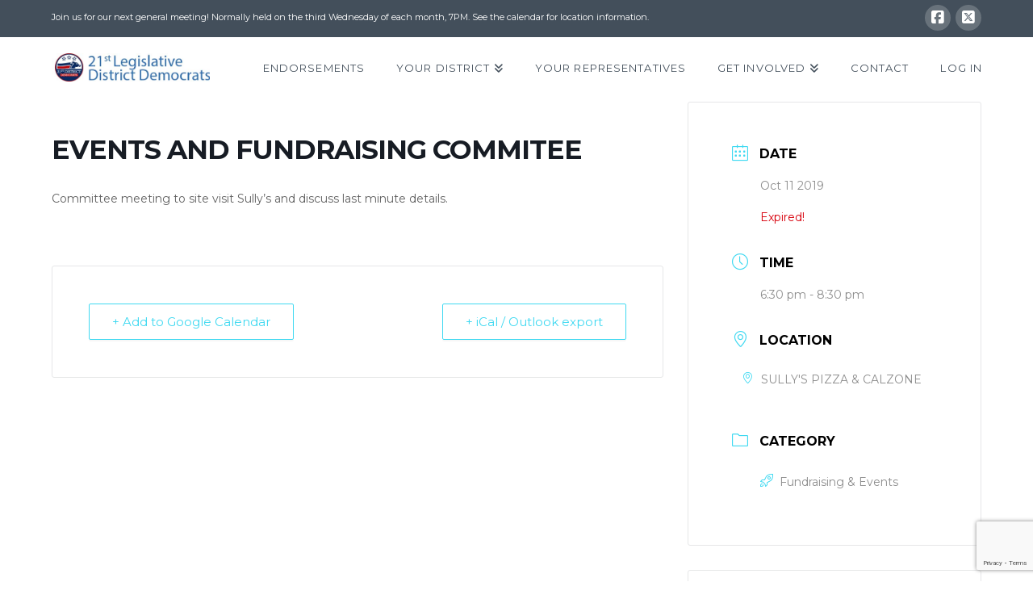

--- FILE ---
content_type: text/html; charset=utf-8
request_url: https://www.google.com/recaptcha/api2/anchor?ar=1&k=6LdAwVsaAAAAAGBeb4p_wN6hK6Eo8xFELalkqXol&co=aHR0cHM6Ly8yMWRlbXMub3JnOjQ0Mw..&hl=en&v=PoyoqOPhxBO7pBk68S4YbpHZ&size=invisible&anchor-ms=20000&execute-ms=30000&cb=1a927jeogad
body_size: 48627
content:
<!DOCTYPE HTML><html dir="ltr" lang="en"><head><meta http-equiv="Content-Type" content="text/html; charset=UTF-8">
<meta http-equiv="X-UA-Compatible" content="IE=edge">
<title>reCAPTCHA</title>
<style type="text/css">
/* cyrillic-ext */
@font-face {
  font-family: 'Roboto';
  font-style: normal;
  font-weight: 400;
  font-stretch: 100%;
  src: url(//fonts.gstatic.com/s/roboto/v48/KFO7CnqEu92Fr1ME7kSn66aGLdTylUAMa3GUBHMdazTgWw.woff2) format('woff2');
  unicode-range: U+0460-052F, U+1C80-1C8A, U+20B4, U+2DE0-2DFF, U+A640-A69F, U+FE2E-FE2F;
}
/* cyrillic */
@font-face {
  font-family: 'Roboto';
  font-style: normal;
  font-weight: 400;
  font-stretch: 100%;
  src: url(//fonts.gstatic.com/s/roboto/v48/KFO7CnqEu92Fr1ME7kSn66aGLdTylUAMa3iUBHMdazTgWw.woff2) format('woff2');
  unicode-range: U+0301, U+0400-045F, U+0490-0491, U+04B0-04B1, U+2116;
}
/* greek-ext */
@font-face {
  font-family: 'Roboto';
  font-style: normal;
  font-weight: 400;
  font-stretch: 100%;
  src: url(//fonts.gstatic.com/s/roboto/v48/KFO7CnqEu92Fr1ME7kSn66aGLdTylUAMa3CUBHMdazTgWw.woff2) format('woff2');
  unicode-range: U+1F00-1FFF;
}
/* greek */
@font-face {
  font-family: 'Roboto';
  font-style: normal;
  font-weight: 400;
  font-stretch: 100%;
  src: url(//fonts.gstatic.com/s/roboto/v48/KFO7CnqEu92Fr1ME7kSn66aGLdTylUAMa3-UBHMdazTgWw.woff2) format('woff2');
  unicode-range: U+0370-0377, U+037A-037F, U+0384-038A, U+038C, U+038E-03A1, U+03A3-03FF;
}
/* math */
@font-face {
  font-family: 'Roboto';
  font-style: normal;
  font-weight: 400;
  font-stretch: 100%;
  src: url(//fonts.gstatic.com/s/roboto/v48/KFO7CnqEu92Fr1ME7kSn66aGLdTylUAMawCUBHMdazTgWw.woff2) format('woff2');
  unicode-range: U+0302-0303, U+0305, U+0307-0308, U+0310, U+0312, U+0315, U+031A, U+0326-0327, U+032C, U+032F-0330, U+0332-0333, U+0338, U+033A, U+0346, U+034D, U+0391-03A1, U+03A3-03A9, U+03B1-03C9, U+03D1, U+03D5-03D6, U+03F0-03F1, U+03F4-03F5, U+2016-2017, U+2034-2038, U+203C, U+2040, U+2043, U+2047, U+2050, U+2057, U+205F, U+2070-2071, U+2074-208E, U+2090-209C, U+20D0-20DC, U+20E1, U+20E5-20EF, U+2100-2112, U+2114-2115, U+2117-2121, U+2123-214F, U+2190, U+2192, U+2194-21AE, U+21B0-21E5, U+21F1-21F2, U+21F4-2211, U+2213-2214, U+2216-22FF, U+2308-230B, U+2310, U+2319, U+231C-2321, U+2336-237A, U+237C, U+2395, U+239B-23B7, U+23D0, U+23DC-23E1, U+2474-2475, U+25AF, U+25B3, U+25B7, U+25BD, U+25C1, U+25CA, U+25CC, U+25FB, U+266D-266F, U+27C0-27FF, U+2900-2AFF, U+2B0E-2B11, U+2B30-2B4C, U+2BFE, U+3030, U+FF5B, U+FF5D, U+1D400-1D7FF, U+1EE00-1EEFF;
}
/* symbols */
@font-face {
  font-family: 'Roboto';
  font-style: normal;
  font-weight: 400;
  font-stretch: 100%;
  src: url(//fonts.gstatic.com/s/roboto/v48/KFO7CnqEu92Fr1ME7kSn66aGLdTylUAMaxKUBHMdazTgWw.woff2) format('woff2');
  unicode-range: U+0001-000C, U+000E-001F, U+007F-009F, U+20DD-20E0, U+20E2-20E4, U+2150-218F, U+2190, U+2192, U+2194-2199, U+21AF, U+21E6-21F0, U+21F3, U+2218-2219, U+2299, U+22C4-22C6, U+2300-243F, U+2440-244A, U+2460-24FF, U+25A0-27BF, U+2800-28FF, U+2921-2922, U+2981, U+29BF, U+29EB, U+2B00-2BFF, U+4DC0-4DFF, U+FFF9-FFFB, U+10140-1018E, U+10190-1019C, U+101A0, U+101D0-101FD, U+102E0-102FB, U+10E60-10E7E, U+1D2C0-1D2D3, U+1D2E0-1D37F, U+1F000-1F0FF, U+1F100-1F1AD, U+1F1E6-1F1FF, U+1F30D-1F30F, U+1F315, U+1F31C, U+1F31E, U+1F320-1F32C, U+1F336, U+1F378, U+1F37D, U+1F382, U+1F393-1F39F, U+1F3A7-1F3A8, U+1F3AC-1F3AF, U+1F3C2, U+1F3C4-1F3C6, U+1F3CA-1F3CE, U+1F3D4-1F3E0, U+1F3ED, U+1F3F1-1F3F3, U+1F3F5-1F3F7, U+1F408, U+1F415, U+1F41F, U+1F426, U+1F43F, U+1F441-1F442, U+1F444, U+1F446-1F449, U+1F44C-1F44E, U+1F453, U+1F46A, U+1F47D, U+1F4A3, U+1F4B0, U+1F4B3, U+1F4B9, U+1F4BB, U+1F4BF, U+1F4C8-1F4CB, U+1F4D6, U+1F4DA, U+1F4DF, U+1F4E3-1F4E6, U+1F4EA-1F4ED, U+1F4F7, U+1F4F9-1F4FB, U+1F4FD-1F4FE, U+1F503, U+1F507-1F50B, U+1F50D, U+1F512-1F513, U+1F53E-1F54A, U+1F54F-1F5FA, U+1F610, U+1F650-1F67F, U+1F687, U+1F68D, U+1F691, U+1F694, U+1F698, U+1F6AD, U+1F6B2, U+1F6B9-1F6BA, U+1F6BC, U+1F6C6-1F6CF, U+1F6D3-1F6D7, U+1F6E0-1F6EA, U+1F6F0-1F6F3, U+1F6F7-1F6FC, U+1F700-1F7FF, U+1F800-1F80B, U+1F810-1F847, U+1F850-1F859, U+1F860-1F887, U+1F890-1F8AD, U+1F8B0-1F8BB, U+1F8C0-1F8C1, U+1F900-1F90B, U+1F93B, U+1F946, U+1F984, U+1F996, U+1F9E9, U+1FA00-1FA6F, U+1FA70-1FA7C, U+1FA80-1FA89, U+1FA8F-1FAC6, U+1FACE-1FADC, U+1FADF-1FAE9, U+1FAF0-1FAF8, U+1FB00-1FBFF;
}
/* vietnamese */
@font-face {
  font-family: 'Roboto';
  font-style: normal;
  font-weight: 400;
  font-stretch: 100%;
  src: url(//fonts.gstatic.com/s/roboto/v48/KFO7CnqEu92Fr1ME7kSn66aGLdTylUAMa3OUBHMdazTgWw.woff2) format('woff2');
  unicode-range: U+0102-0103, U+0110-0111, U+0128-0129, U+0168-0169, U+01A0-01A1, U+01AF-01B0, U+0300-0301, U+0303-0304, U+0308-0309, U+0323, U+0329, U+1EA0-1EF9, U+20AB;
}
/* latin-ext */
@font-face {
  font-family: 'Roboto';
  font-style: normal;
  font-weight: 400;
  font-stretch: 100%;
  src: url(//fonts.gstatic.com/s/roboto/v48/KFO7CnqEu92Fr1ME7kSn66aGLdTylUAMa3KUBHMdazTgWw.woff2) format('woff2');
  unicode-range: U+0100-02BA, U+02BD-02C5, U+02C7-02CC, U+02CE-02D7, U+02DD-02FF, U+0304, U+0308, U+0329, U+1D00-1DBF, U+1E00-1E9F, U+1EF2-1EFF, U+2020, U+20A0-20AB, U+20AD-20C0, U+2113, U+2C60-2C7F, U+A720-A7FF;
}
/* latin */
@font-face {
  font-family: 'Roboto';
  font-style: normal;
  font-weight: 400;
  font-stretch: 100%;
  src: url(//fonts.gstatic.com/s/roboto/v48/KFO7CnqEu92Fr1ME7kSn66aGLdTylUAMa3yUBHMdazQ.woff2) format('woff2');
  unicode-range: U+0000-00FF, U+0131, U+0152-0153, U+02BB-02BC, U+02C6, U+02DA, U+02DC, U+0304, U+0308, U+0329, U+2000-206F, U+20AC, U+2122, U+2191, U+2193, U+2212, U+2215, U+FEFF, U+FFFD;
}
/* cyrillic-ext */
@font-face {
  font-family: 'Roboto';
  font-style: normal;
  font-weight: 500;
  font-stretch: 100%;
  src: url(//fonts.gstatic.com/s/roboto/v48/KFO7CnqEu92Fr1ME7kSn66aGLdTylUAMa3GUBHMdazTgWw.woff2) format('woff2');
  unicode-range: U+0460-052F, U+1C80-1C8A, U+20B4, U+2DE0-2DFF, U+A640-A69F, U+FE2E-FE2F;
}
/* cyrillic */
@font-face {
  font-family: 'Roboto';
  font-style: normal;
  font-weight: 500;
  font-stretch: 100%;
  src: url(//fonts.gstatic.com/s/roboto/v48/KFO7CnqEu92Fr1ME7kSn66aGLdTylUAMa3iUBHMdazTgWw.woff2) format('woff2');
  unicode-range: U+0301, U+0400-045F, U+0490-0491, U+04B0-04B1, U+2116;
}
/* greek-ext */
@font-face {
  font-family: 'Roboto';
  font-style: normal;
  font-weight: 500;
  font-stretch: 100%;
  src: url(//fonts.gstatic.com/s/roboto/v48/KFO7CnqEu92Fr1ME7kSn66aGLdTylUAMa3CUBHMdazTgWw.woff2) format('woff2');
  unicode-range: U+1F00-1FFF;
}
/* greek */
@font-face {
  font-family: 'Roboto';
  font-style: normal;
  font-weight: 500;
  font-stretch: 100%;
  src: url(//fonts.gstatic.com/s/roboto/v48/KFO7CnqEu92Fr1ME7kSn66aGLdTylUAMa3-UBHMdazTgWw.woff2) format('woff2');
  unicode-range: U+0370-0377, U+037A-037F, U+0384-038A, U+038C, U+038E-03A1, U+03A3-03FF;
}
/* math */
@font-face {
  font-family: 'Roboto';
  font-style: normal;
  font-weight: 500;
  font-stretch: 100%;
  src: url(//fonts.gstatic.com/s/roboto/v48/KFO7CnqEu92Fr1ME7kSn66aGLdTylUAMawCUBHMdazTgWw.woff2) format('woff2');
  unicode-range: U+0302-0303, U+0305, U+0307-0308, U+0310, U+0312, U+0315, U+031A, U+0326-0327, U+032C, U+032F-0330, U+0332-0333, U+0338, U+033A, U+0346, U+034D, U+0391-03A1, U+03A3-03A9, U+03B1-03C9, U+03D1, U+03D5-03D6, U+03F0-03F1, U+03F4-03F5, U+2016-2017, U+2034-2038, U+203C, U+2040, U+2043, U+2047, U+2050, U+2057, U+205F, U+2070-2071, U+2074-208E, U+2090-209C, U+20D0-20DC, U+20E1, U+20E5-20EF, U+2100-2112, U+2114-2115, U+2117-2121, U+2123-214F, U+2190, U+2192, U+2194-21AE, U+21B0-21E5, U+21F1-21F2, U+21F4-2211, U+2213-2214, U+2216-22FF, U+2308-230B, U+2310, U+2319, U+231C-2321, U+2336-237A, U+237C, U+2395, U+239B-23B7, U+23D0, U+23DC-23E1, U+2474-2475, U+25AF, U+25B3, U+25B7, U+25BD, U+25C1, U+25CA, U+25CC, U+25FB, U+266D-266F, U+27C0-27FF, U+2900-2AFF, U+2B0E-2B11, U+2B30-2B4C, U+2BFE, U+3030, U+FF5B, U+FF5D, U+1D400-1D7FF, U+1EE00-1EEFF;
}
/* symbols */
@font-face {
  font-family: 'Roboto';
  font-style: normal;
  font-weight: 500;
  font-stretch: 100%;
  src: url(//fonts.gstatic.com/s/roboto/v48/KFO7CnqEu92Fr1ME7kSn66aGLdTylUAMaxKUBHMdazTgWw.woff2) format('woff2');
  unicode-range: U+0001-000C, U+000E-001F, U+007F-009F, U+20DD-20E0, U+20E2-20E4, U+2150-218F, U+2190, U+2192, U+2194-2199, U+21AF, U+21E6-21F0, U+21F3, U+2218-2219, U+2299, U+22C4-22C6, U+2300-243F, U+2440-244A, U+2460-24FF, U+25A0-27BF, U+2800-28FF, U+2921-2922, U+2981, U+29BF, U+29EB, U+2B00-2BFF, U+4DC0-4DFF, U+FFF9-FFFB, U+10140-1018E, U+10190-1019C, U+101A0, U+101D0-101FD, U+102E0-102FB, U+10E60-10E7E, U+1D2C0-1D2D3, U+1D2E0-1D37F, U+1F000-1F0FF, U+1F100-1F1AD, U+1F1E6-1F1FF, U+1F30D-1F30F, U+1F315, U+1F31C, U+1F31E, U+1F320-1F32C, U+1F336, U+1F378, U+1F37D, U+1F382, U+1F393-1F39F, U+1F3A7-1F3A8, U+1F3AC-1F3AF, U+1F3C2, U+1F3C4-1F3C6, U+1F3CA-1F3CE, U+1F3D4-1F3E0, U+1F3ED, U+1F3F1-1F3F3, U+1F3F5-1F3F7, U+1F408, U+1F415, U+1F41F, U+1F426, U+1F43F, U+1F441-1F442, U+1F444, U+1F446-1F449, U+1F44C-1F44E, U+1F453, U+1F46A, U+1F47D, U+1F4A3, U+1F4B0, U+1F4B3, U+1F4B9, U+1F4BB, U+1F4BF, U+1F4C8-1F4CB, U+1F4D6, U+1F4DA, U+1F4DF, U+1F4E3-1F4E6, U+1F4EA-1F4ED, U+1F4F7, U+1F4F9-1F4FB, U+1F4FD-1F4FE, U+1F503, U+1F507-1F50B, U+1F50D, U+1F512-1F513, U+1F53E-1F54A, U+1F54F-1F5FA, U+1F610, U+1F650-1F67F, U+1F687, U+1F68D, U+1F691, U+1F694, U+1F698, U+1F6AD, U+1F6B2, U+1F6B9-1F6BA, U+1F6BC, U+1F6C6-1F6CF, U+1F6D3-1F6D7, U+1F6E0-1F6EA, U+1F6F0-1F6F3, U+1F6F7-1F6FC, U+1F700-1F7FF, U+1F800-1F80B, U+1F810-1F847, U+1F850-1F859, U+1F860-1F887, U+1F890-1F8AD, U+1F8B0-1F8BB, U+1F8C0-1F8C1, U+1F900-1F90B, U+1F93B, U+1F946, U+1F984, U+1F996, U+1F9E9, U+1FA00-1FA6F, U+1FA70-1FA7C, U+1FA80-1FA89, U+1FA8F-1FAC6, U+1FACE-1FADC, U+1FADF-1FAE9, U+1FAF0-1FAF8, U+1FB00-1FBFF;
}
/* vietnamese */
@font-face {
  font-family: 'Roboto';
  font-style: normal;
  font-weight: 500;
  font-stretch: 100%;
  src: url(//fonts.gstatic.com/s/roboto/v48/KFO7CnqEu92Fr1ME7kSn66aGLdTylUAMa3OUBHMdazTgWw.woff2) format('woff2');
  unicode-range: U+0102-0103, U+0110-0111, U+0128-0129, U+0168-0169, U+01A0-01A1, U+01AF-01B0, U+0300-0301, U+0303-0304, U+0308-0309, U+0323, U+0329, U+1EA0-1EF9, U+20AB;
}
/* latin-ext */
@font-face {
  font-family: 'Roboto';
  font-style: normal;
  font-weight: 500;
  font-stretch: 100%;
  src: url(//fonts.gstatic.com/s/roboto/v48/KFO7CnqEu92Fr1ME7kSn66aGLdTylUAMa3KUBHMdazTgWw.woff2) format('woff2');
  unicode-range: U+0100-02BA, U+02BD-02C5, U+02C7-02CC, U+02CE-02D7, U+02DD-02FF, U+0304, U+0308, U+0329, U+1D00-1DBF, U+1E00-1E9F, U+1EF2-1EFF, U+2020, U+20A0-20AB, U+20AD-20C0, U+2113, U+2C60-2C7F, U+A720-A7FF;
}
/* latin */
@font-face {
  font-family: 'Roboto';
  font-style: normal;
  font-weight: 500;
  font-stretch: 100%;
  src: url(//fonts.gstatic.com/s/roboto/v48/KFO7CnqEu92Fr1ME7kSn66aGLdTylUAMa3yUBHMdazQ.woff2) format('woff2');
  unicode-range: U+0000-00FF, U+0131, U+0152-0153, U+02BB-02BC, U+02C6, U+02DA, U+02DC, U+0304, U+0308, U+0329, U+2000-206F, U+20AC, U+2122, U+2191, U+2193, U+2212, U+2215, U+FEFF, U+FFFD;
}
/* cyrillic-ext */
@font-face {
  font-family: 'Roboto';
  font-style: normal;
  font-weight: 900;
  font-stretch: 100%;
  src: url(//fonts.gstatic.com/s/roboto/v48/KFO7CnqEu92Fr1ME7kSn66aGLdTylUAMa3GUBHMdazTgWw.woff2) format('woff2');
  unicode-range: U+0460-052F, U+1C80-1C8A, U+20B4, U+2DE0-2DFF, U+A640-A69F, U+FE2E-FE2F;
}
/* cyrillic */
@font-face {
  font-family: 'Roboto';
  font-style: normal;
  font-weight: 900;
  font-stretch: 100%;
  src: url(//fonts.gstatic.com/s/roboto/v48/KFO7CnqEu92Fr1ME7kSn66aGLdTylUAMa3iUBHMdazTgWw.woff2) format('woff2');
  unicode-range: U+0301, U+0400-045F, U+0490-0491, U+04B0-04B1, U+2116;
}
/* greek-ext */
@font-face {
  font-family: 'Roboto';
  font-style: normal;
  font-weight: 900;
  font-stretch: 100%;
  src: url(//fonts.gstatic.com/s/roboto/v48/KFO7CnqEu92Fr1ME7kSn66aGLdTylUAMa3CUBHMdazTgWw.woff2) format('woff2');
  unicode-range: U+1F00-1FFF;
}
/* greek */
@font-face {
  font-family: 'Roboto';
  font-style: normal;
  font-weight: 900;
  font-stretch: 100%;
  src: url(//fonts.gstatic.com/s/roboto/v48/KFO7CnqEu92Fr1ME7kSn66aGLdTylUAMa3-UBHMdazTgWw.woff2) format('woff2');
  unicode-range: U+0370-0377, U+037A-037F, U+0384-038A, U+038C, U+038E-03A1, U+03A3-03FF;
}
/* math */
@font-face {
  font-family: 'Roboto';
  font-style: normal;
  font-weight: 900;
  font-stretch: 100%;
  src: url(//fonts.gstatic.com/s/roboto/v48/KFO7CnqEu92Fr1ME7kSn66aGLdTylUAMawCUBHMdazTgWw.woff2) format('woff2');
  unicode-range: U+0302-0303, U+0305, U+0307-0308, U+0310, U+0312, U+0315, U+031A, U+0326-0327, U+032C, U+032F-0330, U+0332-0333, U+0338, U+033A, U+0346, U+034D, U+0391-03A1, U+03A3-03A9, U+03B1-03C9, U+03D1, U+03D5-03D6, U+03F0-03F1, U+03F4-03F5, U+2016-2017, U+2034-2038, U+203C, U+2040, U+2043, U+2047, U+2050, U+2057, U+205F, U+2070-2071, U+2074-208E, U+2090-209C, U+20D0-20DC, U+20E1, U+20E5-20EF, U+2100-2112, U+2114-2115, U+2117-2121, U+2123-214F, U+2190, U+2192, U+2194-21AE, U+21B0-21E5, U+21F1-21F2, U+21F4-2211, U+2213-2214, U+2216-22FF, U+2308-230B, U+2310, U+2319, U+231C-2321, U+2336-237A, U+237C, U+2395, U+239B-23B7, U+23D0, U+23DC-23E1, U+2474-2475, U+25AF, U+25B3, U+25B7, U+25BD, U+25C1, U+25CA, U+25CC, U+25FB, U+266D-266F, U+27C0-27FF, U+2900-2AFF, U+2B0E-2B11, U+2B30-2B4C, U+2BFE, U+3030, U+FF5B, U+FF5D, U+1D400-1D7FF, U+1EE00-1EEFF;
}
/* symbols */
@font-face {
  font-family: 'Roboto';
  font-style: normal;
  font-weight: 900;
  font-stretch: 100%;
  src: url(//fonts.gstatic.com/s/roboto/v48/KFO7CnqEu92Fr1ME7kSn66aGLdTylUAMaxKUBHMdazTgWw.woff2) format('woff2');
  unicode-range: U+0001-000C, U+000E-001F, U+007F-009F, U+20DD-20E0, U+20E2-20E4, U+2150-218F, U+2190, U+2192, U+2194-2199, U+21AF, U+21E6-21F0, U+21F3, U+2218-2219, U+2299, U+22C4-22C6, U+2300-243F, U+2440-244A, U+2460-24FF, U+25A0-27BF, U+2800-28FF, U+2921-2922, U+2981, U+29BF, U+29EB, U+2B00-2BFF, U+4DC0-4DFF, U+FFF9-FFFB, U+10140-1018E, U+10190-1019C, U+101A0, U+101D0-101FD, U+102E0-102FB, U+10E60-10E7E, U+1D2C0-1D2D3, U+1D2E0-1D37F, U+1F000-1F0FF, U+1F100-1F1AD, U+1F1E6-1F1FF, U+1F30D-1F30F, U+1F315, U+1F31C, U+1F31E, U+1F320-1F32C, U+1F336, U+1F378, U+1F37D, U+1F382, U+1F393-1F39F, U+1F3A7-1F3A8, U+1F3AC-1F3AF, U+1F3C2, U+1F3C4-1F3C6, U+1F3CA-1F3CE, U+1F3D4-1F3E0, U+1F3ED, U+1F3F1-1F3F3, U+1F3F5-1F3F7, U+1F408, U+1F415, U+1F41F, U+1F426, U+1F43F, U+1F441-1F442, U+1F444, U+1F446-1F449, U+1F44C-1F44E, U+1F453, U+1F46A, U+1F47D, U+1F4A3, U+1F4B0, U+1F4B3, U+1F4B9, U+1F4BB, U+1F4BF, U+1F4C8-1F4CB, U+1F4D6, U+1F4DA, U+1F4DF, U+1F4E3-1F4E6, U+1F4EA-1F4ED, U+1F4F7, U+1F4F9-1F4FB, U+1F4FD-1F4FE, U+1F503, U+1F507-1F50B, U+1F50D, U+1F512-1F513, U+1F53E-1F54A, U+1F54F-1F5FA, U+1F610, U+1F650-1F67F, U+1F687, U+1F68D, U+1F691, U+1F694, U+1F698, U+1F6AD, U+1F6B2, U+1F6B9-1F6BA, U+1F6BC, U+1F6C6-1F6CF, U+1F6D3-1F6D7, U+1F6E0-1F6EA, U+1F6F0-1F6F3, U+1F6F7-1F6FC, U+1F700-1F7FF, U+1F800-1F80B, U+1F810-1F847, U+1F850-1F859, U+1F860-1F887, U+1F890-1F8AD, U+1F8B0-1F8BB, U+1F8C0-1F8C1, U+1F900-1F90B, U+1F93B, U+1F946, U+1F984, U+1F996, U+1F9E9, U+1FA00-1FA6F, U+1FA70-1FA7C, U+1FA80-1FA89, U+1FA8F-1FAC6, U+1FACE-1FADC, U+1FADF-1FAE9, U+1FAF0-1FAF8, U+1FB00-1FBFF;
}
/* vietnamese */
@font-face {
  font-family: 'Roboto';
  font-style: normal;
  font-weight: 900;
  font-stretch: 100%;
  src: url(//fonts.gstatic.com/s/roboto/v48/KFO7CnqEu92Fr1ME7kSn66aGLdTylUAMa3OUBHMdazTgWw.woff2) format('woff2');
  unicode-range: U+0102-0103, U+0110-0111, U+0128-0129, U+0168-0169, U+01A0-01A1, U+01AF-01B0, U+0300-0301, U+0303-0304, U+0308-0309, U+0323, U+0329, U+1EA0-1EF9, U+20AB;
}
/* latin-ext */
@font-face {
  font-family: 'Roboto';
  font-style: normal;
  font-weight: 900;
  font-stretch: 100%;
  src: url(//fonts.gstatic.com/s/roboto/v48/KFO7CnqEu92Fr1ME7kSn66aGLdTylUAMa3KUBHMdazTgWw.woff2) format('woff2');
  unicode-range: U+0100-02BA, U+02BD-02C5, U+02C7-02CC, U+02CE-02D7, U+02DD-02FF, U+0304, U+0308, U+0329, U+1D00-1DBF, U+1E00-1E9F, U+1EF2-1EFF, U+2020, U+20A0-20AB, U+20AD-20C0, U+2113, U+2C60-2C7F, U+A720-A7FF;
}
/* latin */
@font-face {
  font-family: 'Roboto';
  font-style: normal;
  font-weight: 900;
  font-stretch: 100%;
  src: url(//fonts.gstatic.com/s/roboto/v48/KFO7CnqEu92Fr1ME7kSn66aGLdTylUAMa3yUBHMdazQ.woff2) format('woff2');
  unicode-range: U+0000-00FF, U+0131, U+0152-0153, U+02BB-02BC, U+02C6, U+02DA, U+02DC, U+0304, U+0308, U+0329, U+2000-206F, U+20AC, U+2122, U+2191, U+2193, U+2212, U+2215, U+FEFF, U+FFFD;
}

</style>
<link rel="stylesheet" type="text/css" href="https://www.gstatic.com/recaptcha/releases/PoyoqOPhxBO7pBk68S4YbpHZ/styles__ltr.css">
<script nonce="b9KGIVGnGAOA2S_dbU9RaQ" type="text/javascript">window['__recaptcha_api'] = 'https://www.google.com/recaptcha/api2/';</script>
<script type="text/javascript" src="https://www.gstatic.com/recaptcha/releases/PoyoqOPhxBO7pBk68S4YbpHZ/recaptcha__en.js" nonce="b9KGIVGnGAOA2S_dbU9RaQ">
      
    </script></head>
<body><div id="rc-anchor-alert" class="rc-anchor-alert"></div>
<input type="hidden" id="recaptcha-token" value="[base64]">
<script type="text/javascript" nonce="b9KGIVGnGAOA2S_dbU9RaQ">
      recaptcha.anchor.Main.init("[\x22ainput\x22,[\x22bgdata\x22,\x22\x22,\[base64]/[base64]/[base64]/[base64]/cjw8ejpyPj4+eil9Y2F0Y2gobCl7dGhyb3cgbDt9fSxIPWZ1bmN0aW9uKHcsdCx6KXtpZih3PT0xOTR8fHc9PTIwOCl0LnZbd10/dC52W3ddLmNvbmNhdCh6KTp0LnZbd109b2Yoeix0KTtlbHNle2lmKHQuYkImJnchPTMxNylyZXR1cm47dz09NjZ8fHc9PTEyMnx8dz09NDcwfHx3PT00NHx8dz09NDE2fHx3PT0zOTd8fHc9PTQyMXx8dz09Njh8fHc9PTcwfHx3PT0xODQ/[base64]/[base64]/[base64]/bmV3IGRbVl0oSlswXSk6cD09Mj9uZXcgZFtWXShKWzBdLEpbMV0pOnA9PTM/bmV3IGRbVl0oSlswXSxKWzFdLEpbMl0pOnA9PTQ/[base64]/[base64]/[base64]/[base64]\x22,\[base64]\\u003d\\u003d\x22,\x22woHChVjDt8Kqf0/CusOhRR/[base64]/DvmbCksKowoHDqAVUGXXDvMOoTHMdCsKmTxoewrnDnyHCn8KIPmvCr8OvO8OJw5zCpMOhw5fDncKEwo/ClER7wrU/L8KQw4wFwrlewoLCognDvcOebi7CjMOPa37DpMOKbXJGNMOIR8Kiwo/CvMOlw4nDm14cJWrDscKswpp0wovDlmHCk8Kuw6PDgcOzwrM4w4jDmsKKSQbDhxhQLi/DuiJTw75BNlvDhyvCrcKIdSHDtMKlwooHIRtzG8OYCMKHw43DmcKswpfCpkU6clLCgMOyJcKfwoZRdWLCjcKiwp/DoxEVWgjDrMO8YsKdwp7CtQVewrt+wpDCoMOhU8OYw5/CiWHClyEPw4nDlgxDwqbDm8KvwrXCvsKkWsOVwqHCrlTCo3PCkXF0w6PDgGrCvcKbHGYMTMOuw4DDlgRJJRHDpsOwDMKUwoLDmTTDsMOQNcOED0BxVcOXdcOufCcPUMOMIsKbwp/CmMKMwrjDoxRIw6hZw7/DgsO0NsKPW8K/OcOeF8OfQ8Krw73DmXPCkmPDm3B+KcKrw4LCg8O2wp3Dn8KgcsOgwp3Dp0MYEirClh7DrwNHMMK2w4bDuQrDuWY8KcOrwrtvwp1CQinCjFUpQ8K7wpPCm8Ouw4xUa8KRO8K2w6x0wrkLwrHDgsKiwpMdTHHCv8K4wpsuwrcCO8OZUMKhw5/DhTU7Y8O4LcKyw7zDisO1VC9jw7fDnQzDmRHCjQNsClMsGyLDn8O6PDATwoXCpXnCm2jCu8K4wprDmcKTSS/CnAPCiiNhQGXCuVLCvyLCvMOmJCvDpcKkw4DDu2B7w7d1w7LCghnCscKSEsOPw7zDosOqwpPCjhVvw57DjB1+w7nCqMOAwoTCvXlywrPCiWHCvcK7IMKkwoHCsHYbwrh1cE7Ch8KOwpsowqduYmtiw6DDt0VhwrBAwqHDtwQiLAhtw4EmwonCnkM8w6lZw6HDtQ/DsMO2L8Obw7rDusKOeMObw4Eoe8KLwpQqwoYiw6TDmsOlDFo7wrfCp8Owwqk5w6rCjS/Dm8K7OCzDnCk1wpzCkcKywqt7w4ZyUsKpVyRfBERkC8KnR8Kswp1taC3Cj8OOJX/CmcOXwqTDnsKWw5YyaMKIJMORPsOzPWhkw7IlPArCgMK3wp8uw7UVRz4Xwp3DhT/DqMO+w6lKwoNMSsOnPcKCwqUGwqk6wobCnCbDiMKiBRZawr/Dhz/CvEbClnTDjVTDkT/[base64]/CtcOxwqZ5w4TCjsKODMOuEFhPJsKmPgRlXk7CgsKGw5oHwozDqVjDgcK0T8Kcw6k0fMKZw6PCosK7RAnDuE3CncKMdMOSw7XCqlnCmgAjKMO1BMKLwrLDqibChcKxwr3CgsORwq0ELCTCgMOKPmI7ZcKPwq4Owql4wrbDpGZswrp5wpvCmy5qS0U/ECDDnsOsfsKjRwIRwqBnb8OPwpAJT8Kuwpg0w6DDkSQFccKKCFgsI8OOTGXCl2zCt8O6bBbDkjt5woFMbW9Cw43Du1LCtGhnTEhCwqjCjDN8wrAhwrw/w4g7OsKkw4zCsl/DlMOcwoLCssOXwoUXE8OBw6d1w5sEwo9eZcKFfsKvwr/Do8OowqjDnFzChcKnw5XDq8KXwrxsYFlKwpfDhUvCksKJRVt4e8OZUQ5Ww47CnMOtwpzDvCRUwpIew7t1wrzDrsO5W1Unw4/ClsO5UcOTw51IGxbCosOzNhwYw4peccKrwpvDqyTCk23CtcOqGlHDjMOzw6zCvsOeUnHCncOkwoAEImzCr8Kjwph+w4LCjRNTU3nDkw7CrsOSaSbCicKBMXFpMsO5A8KPOsONwq0/w63CvxhbO8KtP8OaBsKgNcK7XTbChmDCjG3Dt8KkDsOaHcK3w5JcWMKnXcOMwpwgwqopA3k1bsOpZhjCs8KSwoLDosKow5jCssODKcKiR8OoSMOjEsOgwqx2wr7CuibClGdfXFnChcKgWmzDigYvXk/DrGEpwpo6MsKNaFfCmxJswpc5wozCkTvDmcONw51Uw5Ifw7ItdxDDscOgwr5rcG5mwrbCthjCq8OFLsODQsOTwrfCpitXOyB2chrCqFbDsDfDgHHDkGozfzw3QsKXJRbCoFvCpUbDksK/w4PDosOXOsKFwpUyBMOqHcO3wqrCqF/CpxxlPMKuwoY2KVN0aF0nBcODbUrDp8Ojw4gRw6J7woIZOBPDjQ3Cn8OHw7nCk2A8w6TCuGVhw6LDvxTDrQ4IDBXDu8Kmw5fCmcK2wop/[base64]/[base64]/Ds8KYw7pCR3xgwpvDpcOFfMOKG8KLHsKwwpU4EUE/[base64]/CpcKfwqoBHcOzBsKrw4oEwpRfw4vDqcOSwql/DxlOWsKRWgw5w4xcw4VhQB1yZEvDqkTCpcKOwrdsODFOwoTCpMOdw7Q7w7rCncOawrQbQ8KVQEXDlxYjcHXCglrDpcOhw6chwqdVOwdYwpnCuDZOdXQGQsOhw4TDhRDDtcOCKMOvCT9VQCPCjUbCncKxw7bCly/DksOsIsKvw7kgw77DtMOYw5BoFcO3OcOpw6TCtC1zDRzCnBHCoHfCgsKCeMOsHxAnw5spGV7CtMOeAMKdw6obwqAPw7cCwpHDlMKVw47DiGYLEi/DjMOgw47DusORwqLDsi1Gwolbw73Dr2PDh8O9TMKmw5nDr8KMX8Owf1IfKsKmwr7Dvg7DksODYMKBw7E9wpowwqvDgsO2w6/[base64]/CvSLCrMOLGx3DrcKbBlxQw61kw4wfw6gAwoByUMOtcknCk8K5Z8OgN1cYw4zDiRbCusObw71hw4obRMO5w6JUw51Xw7nDiMOswo9pIyZ+wqrDvsK9fsOIeirCtmxMwqDCncO3w7cVKl1Hw6XDlsKtQ0lqw7LDgcKdVsKrw7/DslMnJmvCvMKOacOpwpbCowXChcO6wrjCtMOrdkVyQsK+w4x1w5vCqMOxwpLCrQ/CjcKjwrAPKcKDwo94D8OFwq51KcKNOsKJw4A7HMKtOMKHwqTDkmQzw4dnwpxrwoZSHcOww74Nw6IGw4VmwrrCr8OpwrxdM1vDi8KOw4grTcKxwoI1wr4lwrHCkF3Cn21TwovDlcO3w4Bsw7QDAcK1a8KawrTCmSbCj0LDl1/DnMK2T8KqNcKYN8KzOMOBw5Nbw7XCl8KBw4DCmMOww47DncO4SgMLw6hmccOrCyzDv8KuRXnDoHoheMK5DMKCWMKMw69Ww6YDw6ROw5pqC3gtcjfCsmIRwofDhcKFfS7Dnj/[base64]/FsOTwrRYw6Juw7wuw4bDpGABwrB2bh9fNcOIYMOew4fDi24SHMOiAmwSCnxMNzEkw73CqsKdw5x8w4QaQhMBZ8KqwrBbwq4Iw5/[base64]/dRx2w6zCusKswqEyMFrDpVvCojYzUhppw63CtcOjwqXCssKeWcKlwoXDkx9nLcO/w6p4woPDncKtJi/DvcKCw6zCtnYdwrLDnmNKwq0DNMKfw7grLsOBbsK0ccOaMsO8wpvClyTCsMOnS2A7FGXDm8OkYsKBQXsWTzAiw4oWwop0csOlw6M3bQg5Y8KJR8OQw5jDjBDCvcO1wpDCnh7Dvx/DnsK0AcOYwo8JV8OdVMKWRk3Dk8OkwrDCuEF1wp/Ck8K3WyHCpMKIwqbCs1TDuMK2TTYQw6dNe8Ocwp8DwojDtHzDgW4GX8Ovw5koB8KLPG3Coi4QwrTCu8ODfsKUw7bDgAnDjcOhGmnCrzvDrcKkIsO6Q8K6wp/DocKGfMOZwo/CqsOyw6HCrgbCssOsI0IMVVDCgBVKw6Rtw6Qrw43Cn2tJKMKkfMO9V8OywoUaTsOqwqPDu8KyIh/[base64]/CpcKZw63DngHCjG3Ci2VGAMOlQsOlwpEkaF/DhsKCCsOawoPCnBkBw7XDqsKKIg4+wrp8csKkw5RDw7PDjCXDpirDinPDmFokw6xDLTnCtnXDncKYw6hmWDTDi8OgdjQCw6HDs8Kpw53DtTRQbsKEwplOw7kEDcOLK8OSGsKGwpwWaMO9AMK1VcOLwoDCkcKKXBQWVz1zMBxMwrhhwoDDicKveMO5fQvDmsKOV0c/XsOABcOIw7zCq8KaaT5/w6HCtAnDoG7Co8OQwonDtgRmw44iKjzChGHDhsKKw754MQ8DJBzDp2DCoAvCgMKOZsK1wpbCoi4iwrzCsMKLU8KKS8O6wpYeM8O1A34aCsOcwoBtByRcPMO+w5xQTUZRw5vDllQAw5jDnsK4FsOzZVnDpDgTe2HCjDt+fcOjWsKWL8Osw6XDr8KDaREPXsKzVG/[base64]/ChAQte1Y/[base64]/wpdqPibCg8KOKcOEXcKuTsKgwpbDq8OHXlZ+CD3ChcOVaVPCumDDjSAcw7YVFsKPw4Z8w5zCmXxXw5PDn8KIwpNcGsK0wonCmlDDpMO+wqZOAxouwr7CkMOiw6DCnxASen4/HGvCtcKWwq/CtcO8wplNwqIrw4fCv8OYw7hYcnDCnHnDnkBITk/DhcKeYcKXUU4qw7fDrhZhZG7CnMOjwpcif8OnNBF+M11BwrJnw5PCtsOGw7HDshUuw4LDrsOuwpvCtzwFbwNhwq/[base64]/Dnho4VUkKw6sswqQQw5LCmUXDv8Kow6zDvTgzXEBKwoFZLSsJJSrCo8ObLsKvOkV2QivDs8KZaHPDtsOMREDDosKDIcKowrN8wo4uakjCh8KAw6HDo8OIwqPDvMK9w7TCtMOjw5zCv8OEFMKVdjTDizHCj8OOacOKwoovb213LyPDnDUcLD7Ci2gCwrYzSWZEDMKYwp/DpsOdwr/CpXfCt2/Cg2Nnc8OIe8K7wohTJ2rCm1NAw40qwoLCqxltwqXCjXDDp1wGAxDCvybDtxZAw4VrTcOvL8KqAVnDv8OvwrXChsKFwqvDqcOzHMK5SsKdwoRIwr/[base64]/CgifCssKEw55AwpzDlE3Dq0c+wq0Ww5LDnhIjwpQJw7XCtW/[base64]/[base64]/CqcOVw4JCwoR3HF/DuGAlEUduwqBCEcKwwqoEwoPDqBE/BcOYPxRCX8OAworDryFKwrZAL1PDqQ/CmQ3Ds1XDvMKXU8K+wrR6ID5pwoNhw652w4dARErCisOnbDfDlQZqAsK7w43CmxcGeyrDr3vChcKcw7YJwrIuFzBzQcKVwr5xw5t3wp5AVR9GRcO3wrcSw6fDlsObcsOPU1QkUcKvDE5BLRXCksOIA8OsQsO1ecOUwr/CjcKJw4wGwqACw73CjnEfcEJPw4LDk8KkwrxFw5k0XlR0w5XDu2vDmcOAQUbCq8Obw6DDpy7CmFjDu8KOJsOkYMKhTMOpwp1awowQOm3Cl8OTVMOZOwlObsKsI8Ktw6LCjsOLw7McZCbCoMO4wrJjY8OJw6LDkXvDtlM/[base64]/HR/CpMKOw7PCuMKzw4gTBMO4LGgYUgbDl8OJwptZNjnCkMKEwooaSBh/w5UeDV7CvS3DtlQDw6rDpmjCosK8FcKDw58dwpsXRBgqXzdXw6TDsR9hw4TCvg/CnTM4YGrCrcKxdBvDkMK0QMO1wpNAwp7Cg0s+wodHwqEFw4/[base64]/w6zDp1fCtRZMdGwBGxrCjcKywq1QwqfDm1PDrcOBwoARw6zDlcKRCMODJ8OhSQvCjiwHwrfCo8Olw5HCm8O9G8OrBDobwo9XGEDDlcOHwrJiw47DqDPDpk/CocOYY8Knw70Jw5xKemDCsGfDrwhNVzLCt2bDpMK+MS/Cl3otw4rCkMOJw4HDjU5Nw40SU3XCuDpRw73DjcOOX8O5YyVsOkfCvS7Dr8OkwqXDvMOUwqvDvsOgwo57w6jCjMOhUgRjwpVPwr3CmkvDicOgw6hnZsOswqscCMKww7h0w4FWOwDDoMORGcOmD8KAwqLCscO/[base64]/w4MZwpjDusOaw4otw47Djmw+w7BRZMKEPT/DgBgHwrtYwqwseTzDpggzwpMfaMKQwogHD8OEwpwMw7EJXcKNRHw4PMKAMsKKUWoLw45QSXXCjMORJsK8w6HDtF/Dnk3CvsKdwonDsF9tSMObw4zCq8OLVcOhwoVGwqvCrsO/f8KUYMOxw6LDhsOwNlQcwqYlesKwG8OqwqrDq8K9DzBfYcKiVMOYwr0lwo/[base64]/CszXCoMOHJ8Ktw6wJJMKqAxXDgcKfw4TDuXPDtWPDiV0RwrjDiRvDqcOWP8OkUz5CPnTCt8KGwoFnw7dpw6dDw47DpMKHXsKqSMKswoJQUF91e8O2UXIcwrErDUwbwqUmwrYuYRwBCwZ6wpPDgwvDqVzDnsOFwoEew4bClh/DmcO7THrDpmNawr3CvAh+YS/[base64]/DhcK2fWsOGQvDgsKow5A1w4UcaSfCo8OVwrPDvcOZw5vCqQHDjsO3wrwEwpTDpsKmw6BLEwrDpcKMYMK6P8KkacKZLMK6acKlWRpTTUvCgEvCssOQS0LCicKfw7fClsOJw6bCugHCniwfw7rCnFh0bSvDvSEYwrLChj/DkxYCVjDDpD8jBcKWw60WDHTCmcKjKsOGwrzDksKEwq3DqMKYwrlbwokGwrXCqyd1KR4Yf8Khwr1Qw715woUVw7bCr8O0EsKlNcOuXQF0C24Awq9nKsKvP8KcUsOYw5AWw5Mxw5bCuRJOVsKgw7vDgcK6wr8fw6jCvn7CksKAY8K1EgcFXlXCnsOXw7bDu8Kswr7Cqh/DuWAMwpYEQsKHwrvDuDjChsKrd8Kheg3DjsO0UG5UwpnCq8KAb03ClxEdwq7DsFclJi9yH1xIwrRgcx5Yw7nCkihDam/Dr03CtMK6woY1w6jDlMO5GsKFwoAowp7DsiVmwqjCnV3DiFYmw6Vmw58SZ8KMRcO8Y8K/wq08w5zCilBewp7DiQIQw4M1w70eP8O+w4lcOMOecMO8w4JMKcKDKXHCqhjDkMOaw6E5DsObwqnDg3LDnsKwcsK6GsK/wr9hIwRXw71CwrTCtsKiwq1Aw6loHDIYOTTCg8KuKMKtw4jCsMKNw5N8wokuW8K+N3jCkMK7w6zDrcOuwoMYcMKyXi3CtsKLw4bDuHpUP8KfCgTCqGfCg8OeDUkYw7hvPcO0wp3ChlJ5LXVrwo/Cvg7DkcKvw7fClSbCucOpLCnDjFQuw65Gw5jCm0/DpMO7wqfCncKMRGkLK8Oee10zw4LDtcOEeQUPw70LwpTChcKFQ3IuGsOUwpVdOcKnECksw47DpcOAwp5LYcOiZMObwoAQw6pHSsOkw5wtw6HCs8O7XmbCtsK/w6JKwrBnw5XCjsKENk1nGcOXD8KDTHTDgyXDrcK/[base64]/[base64]/OcOxAU/[base64]/AsKCwo3ChTvDvTIGwqvClMKVeS4DwprCvG1UVcKSPmjDvcOxBcOOwqYvw5QTwrocw5PDjS/CgsK9w6U5w57Ck8K5w45Vfy/CkyfCoMKaw4Rhw67DoUnClcOYwoLClT9HG8KwwrN9w642w4FpRX/DoGpTVQLCssO/wofCoWRawoQqw49uwoHDp8O/aMK5Y2fCmMOaw63DjMOtB8K6bEfDqXhZesKHNXFKw6HDjVPDu8O1wrtMKCQkw6QFwrXClMO0w7rDp8O2w6sPAsOPw4sAwqvDhMOoNsKAwqwpcnjCuRPCvMOXwqrDjhUtwo8wdMOFwrXDksKZfsOJw5Brw63CtV5tNQEIDFQRP0XCmsO+wqlBeEPDk8OrACLCtG8Zwq/Dp8KMwq7CksKtSjpWOANSG00aRHXDvcO6AlUdwpfDvQDDr8KgOUFPw4grwrNfw4rDq8KiwoRBPnx4P8O1Xysew7MNXMK9ABLDq8Oxw71Xw6XDtsOVc8Onwq7Ck0vDsXlHwo3Cp8OKw7/Csg/Dm8KmwrPDvsO/L8KZZcKuScOcw4rDjsO9RcKhw4/[base64]/[base64]/GsONWVsLwpjCjilBw5kmEFIca30APMKfamU5w7gOwqvCkgwmSTzCkjnCqsKVaVQuw6hUwrE4E8ONNWhew67DiMKQw7xrwo7DnEnDr8OxLz44W3A5woszQMKbw5XDmgkbw5rCpz4sUyLDksOdwrvCv8OXwqhLwq/Dpg90wojChMOgGcK6wpwxwq3DmWnDicOgOwNJP8KIwoc4Vm5Pw55eZlRBNsK9AcOnw47CgMOgUS9gDWwBecONw59ow7NiaynCjxcXw4fDsTMrw6QAwrHCk0wBYk3Ch8OYw4lbMMOzwoDDtnbDlcO/wpDDosOzZMOzw6/[base64]/[base64]/wq1WT8KJwo8QG8K3wq4Nw67DqzzDpWd3byjDkiI/WsObwrzDl8OBa0bCtQZBwq8mw5wdwqjCk1EqY3DDm8OjwqICwpjDkcK2w4JtYwlkwpPDk8OXw4jDgcKkwoJMXsOSwozCrMKec8OTdMOGBwp5G8Oow7bCiD9dwrPDlkgTw64Zw5XDoQUTXsK5AMOJY8Onf8O9w6MpMcOaGh/DucOEJMKdw7RaaX3DqcOhw73DiHvCskYoLl1KNUk3wrnDp0jDlyzDlMOyJEzDgBjDsyPCpEjCicKswpEuw5w9VGkZwo/CtmIxwoDDicKFwpjDl34nw5vCs1wBX35/w4B3W8KKwqjCsUPDtnHDsMOBw5Uqwq5uRcOnw4HCqgxkw6R/BmIawp9mFwwgY0Bywr9CCMKaQcK9JSgpVsKdeGzCoV/ClwvDtsKywqnCs8KPwqpnwoYWTMOtd8OcAi07wrBKwrgJARfDtsONAHNRwrDDnU3CnCnCkUPCnhLDqsO7w5oqwo10w7pzSjzCpEDDqTHDvcOtWn0DMcOWd34gZhrDvmkSF3PCqlBlK8OIwq8rHDQ3RB/DlsK7JhVewqDDrVXDkcKcw6lOE2nDlMKLG1nCq2UoD8K/EU4Sw6zDvlHDiMKKw5d8w6YbAMONU37DqsKpwq9WAkTCmMOYNVTCkcKCBcOZwpDCs0ovwqHDvhtHwqgkSsOeaEPDhhPDux/[base64]/Dv8KkcBvCrHPCgsKLDMOww4rCjE3CiMOhN8OgG8OWGER7w6YSZcKQDcKNKsKxw63DvizDo8KDw60nIsO3ZxjDvFtwwoQsV8O5ETpHZsO7w7pGTnTCu2jDs1fCqgvClkBxw7UBw6TDi0DCkzgow7J6w7HCkEjDmsOfeALChF/DjcOxwoLDksKoDHvDiMKvw44ZwrzDgMK2w7fDsztVLjgCw4xpw74pFxXDmzMlw5HChcKsOzUBBcK5wqbCpXAswrdeTcK2w4ksZynCkF/DjMKTUsKuDxMAPsKuw70bwqbDgVtxUTpGJThNwrrCuEY7w5tswrFFMk/DgcOYwoTDrChBYsKYPcKKwocTPVVuwrE3G8KtXcKRamtpES/Dr8KPwoHCtsKcZ8Ocw5PDl3QOwr/[base64]/DhXHCosOGAcO+awbCv8OAA8Kmw7giL0F0CcOee8KObBYNa0nCn8OFwqPCosKpwo8Ew4JfCQTDlSTCgXDDuMKuwqPDkRdKw45pamY+w5fDt2zDqClAWG7CtSd+w63Dsj3Cr8KmwqrDpB/ClsOMw4Q5w5VswpoYwpbDscOvwovCuDVCOjtZdAk6wpzDiMOUwq7CqsKawqzDtk/CthEXNgJ9P8KkJ3zCmx0cw6jCh8KiKMOCwrpjHsKIw7XCr8K8wqIew7zDhcOFw67DtcKabsKHcTbCh8OMw7PCuybDkhvDtcKqwp/[base64]/ccOueFYmTwnDvAJkwpsEw7zDsQLDsg4Hw6LDrcKET8KrH8KNw63DqsKTw6Z+BMOiNsKtIGLCtifDh1gWMyTCoMOAwq4ndG9Bw6TDqkILfT3CuUofLsKGQnxyw6bCpAvCk1o8w6lewol1LRvDmsK/[base64]/DnMO/wopbwrEdMljCisO5aMOCw6Ege8Kkw5dYMifDnsOzIsOTT8OSIA7CpzXDnTTDr1rDp8KGDMKAcMOEVXPCoWHCvATDlMKewqjCrsKYwqMNV8O8w5NUNg/DjGHCmXrCilHDpRBpSlrDksOUw4jDg8KUw5vCv0hyRFTCpFlbf8Olw7/Cs8KPwqHCoCHDtzQYWmQFNX9HelLDjGzClMKCwrTCpMKNJMOzwpbDicO1dT7DkEHDr17DscOQOMOjwqTDvcKaw4DDgsKxHxlJwqZIwrfDtHtewp3CmcO7w40Yw6FqwrvCisKfZjvDk1bDpsOVwq92w6gKScKew5zCjWXDsMOUwrrDtcO4eTzDncO6w7/[base64]/GDMsXA1ywozCkMO1w6VKdsOSwpcSw6o/[base64]/[base64]/[base64]/[base64]/DpQ9ywq7CpMOgMmTCvGYZR8OvOMKzwqMcaVPDuw1uwqPCv2l/wrnClU8CW8KhF8ORAkTDqsOGwr7DqX/[base64]/DhXDClMK7AMK+wr/Coi/CnHYdwooWAMKxMw7CkcKMw6HCtsK+L8KTeERwwqhbwqclw6FMwoABUMKlLCAjExpgfsO4OXPCoMKpw4plwpfDtyZkw6M0wo1SwpsUeDdDHgVscsOLfAnDoyrDh8OeBilfw73CjcKnw7IVwq3Dt0AETysOw6/CiMKBE8O0LMKCw6tnSH/CgRLCgGJGwrJpFcKDw5DDrcKXCsK5X3zClMO7b8OwCcOGM07CqMOvw4bCo1jDhBdBwqorZsKRwqYowrLCscOPOkPCscK7wrpSP0NrwrIYaiATw7NpZMKEwovCgMOKOH45Sl3Dt8KEw6fCl2bCjcO/CcKcKFvCr8KrGUPDrABLAzEqa8KBwrPDt8KBwoDDvi0ydcKvKX7CtWkSwqlcwrXCnsK+NAg2GMK0esO+cwzCuirCp8OAeH5IYAIswprDtB/Dl3DCo0vDn8O5PMO+KcKgwrnDvMOwKA01wpvDisO5SiUow7/CncOMwr3Dr8KxOMOgbgcLw6EGw7MiwpDDmsOfwoouNGrCksKgw4pUXxUZwrEnLcKjSC7CqkJRXUp6w690bcOxWcKdw4YWw5VTJsOTWTJLwoh5w4rDvMKGQU1Rw6jCgcKTwojDksO8AmnDnlAxw7LDkDkMScOVD187fF/DjC7DkhUjw7Y3O0V9w6guUcOpRmZXw4jDo3fDiMKxw4A1wrrCtcO7w6HCgmA/JsKbwo/Cg8Kif8KQXSrCtBjDi0LDusOMdMKJwqE3w6/DswM2w7Ntw6DCg38EwpjDj03Dt8OOwoXCvsK0CMKDX3hWw5fDnyU/PsKywo0GwpoFw5hJFzkzXcKXw4tTGgN8w5Buw6zClHUbUMODVyoIFFzChEfDohNVwptYw47Dq8OKGMObXFF9KcO/OMOlw6UFwpl+QRvCkRYkHcKuT3jCtyPDp8O1w6sZZ8KbdMOqw5tjwpNqw5LDgjZ0w6Ugw6tZbcO7bXUAw4/[base64]/DjVZiJ8KyGhvClCIlLMO9wq3CpsOPwo/ClMOkLU3CvcK/[base64]/w5huBcKPwqRMM8KrYTZKwr0DwqDCj8KdwrdwwoV0w6EcYmjCksK+wpfCgcOZwrA5AMOCw4TDizYJwrfDpMOkwoLDvFhENcKiw4kpKC4NA8Obw6/DkMKEwpxiTjBUwpIfw7PCsSrCrzxGXsODw6PCoQjCusKZScOHY8OVwq11wqtHMx4Hw4DCrFDCnsO9PsO4w4V/w7lZO8OAwohiwrrChTpMbQEccjBkw7txZcKSw45rw7nDuMOQw4A/w6LDlFzCjsKowqPDgxbDvAsbwqh3FnzCsh9kwrjCs37CoxDCqsKdw5zCl8KPFcKYwoljwqMYd1ZkRHZkw49+w6PDlVLDjcOEwo/[base64]/Ck1Z/wrtPMMKcIcK/[base64]/DjEHCjw1zw4cMwptnw7vCmMKDwoPDmcOJDMKPBsOuw6lswqrDrcK0wqtow7jChAdhIMOdO8OUb0vCmcKcCWLCuMOBw6UIw5xAw6M2A8ONSsKcw4Ebw47CjXbDlcKvwp7Cl8OrEy1Aw40OWsKaUMKOeMKqRcO/ez/CpUA+wqvDr8KawqvCqHJ3esKUfkdxesOXw6NzwrBTGWLDmydzw6RRw43CtMKcw5kkCcOSwo/CjsOrDnHCusO8w5g8w44Nw7EeesO3w4N1w50sEhPDrk3CvsKZw5gzw4tmw4LCgsKqE8KFUFrDmcOUHMOdD0/CuMKEDCvDllRQYz7DpCPDiVMMb8O9CsO8woXDg8K9ecKWwp07w40ifXIewqUww5/CtMOJXsKEw54awo83bMKjw7/DnsO3wrs2TsKHw6x0w47CtVrCl8Kqw7PCucO7w650GMK6QcKNwqLDuhDClsKTwrJjOSE3LlDCjcK7EXMhasObBm3CqcKywqbCqgFWw5vDhWnDiUbCpAMWHsKswqPDrVZ/wrfDkDdKw4DDoUPClMKMf2A3wq7DvsKtw6rDn0PDr8OqFsOWJAcIFApvS8OlwpbDgUNAYTzDtcOPwrjDt8KgeMKPw69fYybCpcOTfSM8wpXCqcOnw6t5w6Qbw6nCn8OgXXk3ccOXPsOBw4rDvMO9QMKLw6kKIMKVwozDsn5YM8K9TcOxR8OcB8KnawjDqMOUQnl/PF9mwr1JXjVvJMOUwq5tZyBsw6o6w4fCuy/DhkFUwoVPNRrCiMK1wqUhLcOkwrQpwpvDhGjClyhUMl/CgMKUFMO/Gm/DsGvDqCUwwqvCmERzc8Kfwp5RCDzDgsOuwqDDncOTw7bCocO1TcOHI8K/[base64]/[base64]/Co2rCm8K5J3V6SFQ/w5DCr8O9EcOmwrrCnMKFIMKnW8OnQVjCm8OdJB/Cn8OqIENBw40GUgw4wqllwp08JsK1wrkvw4rCrMO4wrcXNWnCi3hsRnDDmVfDhsKGw5fDgcOiCMO9w6TCr0sQw5R3YcOfwpRsJCLDpcKBcMO5wr8bwqcHeX4YZMOdw5/DvcKEY8KxG8O/w7rCmiI1w4TCmMKyasKdBRbCgXMtwrXDt8KxwovDm8K7w6lhDcOgw5lFGsK8U3Adwr3CqwkJQX4KYT/CgmjDsB52UBPCrcK+w5swa8KTCC5Jw5NAA8Ohwotkw4HDmx0UdMKqwoFTDsOmwq8veT5bwoI5w58Bw63Dr8O7w7/CkS0jw5IZw4zCmxgLYMKIwpoqVMOoD0DCnG3DjGpOJ8KZQ1vDhjxELsOqIsKpw5zCu0TCvH0CwrkvwpZLw41Lw5/DlcOgw5DDm8KjPzjDmSYNWldKLz4EwolnwqUowpdUw7dWH0TClkPCgMKMwqsDw7s4w6vCmEBaw6LCqyTCgcK2w5/CsEjDhR7CsMOfOQRaC8Orwox3w7LCncOZwosvwpZAw4UIXsOVw6jDhsKgGifCl8Ohwqxow53DrT1bw6/ClcKqf1EXY07Dsx9jPcOTRWzCocKFwqrCknLCjsKNw5LDisKwwpwUM8KvZcKFXMOcwprDlx9uwpoAw7jCjGMFT8KdR8KkIQbClAdEZcKhwp3Cn8KoJi0Ff1jCq0HChUHCiWIjNsO/R8OLVmnCtVnDni/Dl1rDt8OrasOawqvCvsOzwohPMCbDl8OPD8OwwofCpsKwPcK4dgtZamTDoMOqDcOfG1Eww5BBw6vDjR4yw5DDsMKcwpgSw6ESbVA3LAJrw4BNwpjCqV0XT8Kzw6jCjX0NBCbDnS53JMOUa8OLUwvDiMOEwrQVKcKvZAUAwrI5w5fCgMOSGx/CmULCnsKmM10kwqLCp8KQw5PCmsOAwrrCtnEgw6/[base64]/wpXDuS9ewq8DeXXCusOQw53CiMKbJMOiWVXCv8OYCRXCvG7CvcKZw74ZJMKyw6DCgXnCt8KLdQd3CMK6bMOrw6nDn8K/[base64]/CoTrDrjE5CsOBwrEMwppJQMO+GMO/woLDqmQ9cmNyaHDCnXDCnHLCk8OlwqrDmsKZQMKQEXFZwoHDmy92FsKkw6PCqU0wdlbCvgtpwoZADcK4ACLDt8OOIcKHehNwZycyHMOEVDTCtcO1wrQ6GSIQwqbCiHYdwoDDsMOfYRE0VUFIw7dDw7XCkcOfwpXDlz/Dm8OFVcO9w4rDhH7DtmjDkV5mKsOseBTDq8KIN8Otw5ldwpXClRnCqsO4wpt6w4A/wpPCr2Une8KwHS4GwqhswoQGwrvCl1MIMsK4wr9UwrfDnsORw6PCuxV9ASTDj8K6woECw5/DljRJU8KjMsKHw4MAw7goP1fDgsOnwpPCvA1Nw5/DgURzwrHCkEYmw7nCmlxtwrhNDB7Cix/DrcK7woTCgcKiwphXw5nCicKiUVrDmMKwfsKhwrJdwp02wofCsyYKwpgqwrPDszJuw6PDpcKzwopzRTrDqm5Sw5PCthzCil/[base64]/Cu8O/woJ0dMOJwrzCjMKcZsKgwoAew4nCnGvDosOmS8K6wr87wpVie08JwoDCr8O3Tx8FwpQ4w7vCjV4aw6x/[base64]/[base64]/CrcOhFD5bbsKxcjR9djZlb07DuBUpw5vCrjUWKMKVTsOTw6XCsA7CpFYgw5Q9T8OTVAl4w65WJXTDrMO1w6Y4wpx5e3rDuy87NcKWwpBkHsObaXzCusKKw5zDoXvDl8Kfwrt0w5Qze8O7b8OPw4HDqcK/dwTCv8OWw5XDlcOHNzzCoGLDtzdZwoYUwobCvcOTbGbDhTXCi8OLKA7ChsOSwqleLsOgwooQw48fKzUhSsKLOGrCoMO5w4dVw5PChMKGw7kgOSvDmmjCrA4sw5MDwoxFHAgLw6ZedR7DvQkqw47Ck8KOTjgOwpQgw6cuwp/DrjzCvD3Dj8Okw5LDgsKqBSxcd8Kfw6/DnHnDnRhFIcOWIMKyw7USB8K8wqrCoMKhwqDDq8O8EwxuZiXDjx3CkMKIwrjChyFHw4DCqMOuXnXCnMK3ccOyN8OxwqnDj37Cqn4+WXLDszQCwp3Cg3F6P8KVSsKgYlbCkhzCr0JJUsODPcK/wpvDhV1ww5HCk8KywrpTJh7CmkUqQmHDnRhjw5HDtWjCujnCqil4w5t3wrbCuzxWNnBXbMKsITM2ccO5w4M+wpsjwpQSwrofMwzDnjwrI8OGT8OSw6jCjsOPwp/[base64]/SG3CiwLDqMO8THTCvFAewoN2R8K9BcKRSE4qbn/CpUnCsMK8VGbCqnPDvmp5e8KywpYywpLCl8KMZHxhHUIvGcO8w7LCqsOLw57DjHV/[base64]/w5nDtQ/DsxYMwp5BIWAeU2PCnG7Co8KIGw3DjMK5wpgPe8Oew7vCgMOcwoLCgcKmw6rDkW/CmVfDpsOmcHzChsOFTy7DncO2wrnCjEnDmsKSEgHCisKbbcK0w5rCjiPDpC11w5MdDE7CnMObE8KCaMK1Y8KicsKDwqJze3LDuVnDpsKbA8OJw63CjhHCgkgWw6/Ci8OUwrXCqMKlJCHChMOxwr9MDgbDnsKrJkpyVXHDgcKJfR0JTsK5FsKeccKhw47CtsOjRcOEUcO2w4cBeVHCpcO7wr/Cl8O6w7QRw5vCiRRPAMOFYGnCnsKwd3NwwolRw6ZlLcK2wqIDw7kWw5DCsAbDtMOiAsKwwod/[base64]/CrDUxwpA8WcKrw5vCp8Kyw43CosKFP8OAGsOlw47DvMOLw4HCmCbCi2sWw6rCtB/CpkNDw53CnhBjwprDg2Iwwp3CqmjDoWrDksKaJcO0D8K7NcK3w68VwpHDi03CucO4w7sVw6cXBBUtwp1DEDNdw48nw5Riw6w1w7jCgcOjNMO6worDscKuF8OLNXFlO8KwCxrCqWTDrgnCmMKPB8OjIsOGwpJVw4jCjEDCvMOewoXDnsO/SG9CwogbwozDnsK5w7UnMGQFe8KVViDCjMO9e3jDuMKhVsKYc1TDkR8sXcORw5bCpivDm8OMVWQSwqkrwqUnwoBULUYpwoRQw5nDpkAFW8OhVsONwqdzc0kZX2zChk0rwo7DqHrCnsKOa1/Dp8OULcOHw7/[base64]/Cp8KtexXDkMOYw5Zyw7PDscKlw7deRQ4mw7PCrGQCw7hwQXocw6TDocOQwpzDq8Knw7sqwpDCpnU6wprCn8OJMcOrwqg9WcOJAULCrjrCk8Ovw6jDuSJQVcOMw5kRMSo8fmjCocOKUnXCgcKswoVPw5oUdkfDgRsXwprDtMKXw6vCusKCw6ZLemgFIh8UeB/Ci8OxWFllwozCnxvComI0wpBMw6UxwovDmMOewpsww6nCt8O5wrHDrDLCjSDDthhKwqxsE1vCucOSw6LCmsKdwoLCq8Kjd8K/U8Olw4/CmWTDiMKfwoBOwrXDm0kMw7DDscKaMx0AwoTChjHDrh3Cv8ORwrjDpUJRwrxMwpbDmsOZP8KEOMKIcVBceCkRfsOHwpRFw79YOWwOE8ORC2FTBhfDs2R1CMO1Jj4zBcKrNnbCn2vCjCA6w4pEwo7CjcO8w69qwr/Dth0iKRthwrDCucO1wrPCg3zDlj3DsMOAwrMBw4rCtQRXwozCugXDlcKKw5/DkQYgwpIlw6FTw7bDnUXDllTCjGjDgMKmdhPCssKyw57DunkBw48oPcK3w49KfsKdB8Ogw4nChsK0IBnDqcKew7lfw7BlwoTCtS1Fe0/DhsOGw6nCsgZ0RcOqwqHCj8KXSADDo8O1w59aSsOUw78mN8K7w7UrIMOiDDDDpcKrAsODNnPDuU87wqMVRyTCqMObwq7Ck8OtwpDCsMK2U2I8w5/DisKzw4ZoF2rDtMK1eBbCnMKFQHTDgcKBw4NRO8OQSsKrwpY7QVzDicKuw4/Doy3CisKaw5/CqmzDrcKpwpg2W0JuHUk7wqvDr8K2YjPDoQQCc8OiwrVKwrkQw7V1BGfDncO5QF7ClMKtIsOowqzDmTlmw73ChFRjw7xNwpLDnAXDrsKIwotmLsKJwoPDlsKNw53CtMOjwrlfP0TDhyJMKsOGwrbCvMKGw77DicKdw4bCisKaNMKaa0rCrcOjwrEcFlNDJsOKNi/CmcKZw5HCgsO1csK2woPDjmzDiMKtwq3Dg1JVw4TCgcKHYsOeKsOqf3lwHsKqbTssCSXCv3Itw69HAgx/FsOPwp/DgHHDgADDmMO7NcKWZcOsw6fCucK9wqvChioOw7wJw7QlUEkBwrbDv8OrCEkyTMOiwoREWcKmwo3Cs3HDh8KoFMOTV8K9SMKlRMKbw5lSw6ZSw40iwrgew6wmdz/CnjnCq3NVw6Yew5EZKn/CuMKuwrrCjsOsG03DqyPDnsKzwrHCtyl4wqrDh8K6M8KyR8Ofw63DimNRw5XCuQfDrMOswr/CksK/VsOiPBgtw7vClGMKw5wXwqkXCENEVFPDg8OswqZtSy5zw4fCjA7DiT7DpQYgCWdKPywvwpNmw6vCiMOVwo/Cu8OrfMKqw50Zw7oKwoEMw7DDlcO5wo7CocKmDsK9fXhkTDNxUcOAwppJw7kyw5AvwpDCkWECenQJNMK/OMO2Z3zCj8KCIUVGworDu8OvwobCnXPDvUPChcOzwrfClcKVw6sTwrTDlMKUw7rCigVOGMKpwqjDr8KDw6UvesOdw4zClcKPw5UOLsOFPjLCqxUSwr3CpcKbDEDDoC96w55oPgpzanrCpMOWXjErw6Vxw5kARD9dSGAYw7/DksKjwpFxw5UnCU0rScK7Ljx2N8KLwrPDl8K6SsOUU8Oww5jClMKlIcOZPsKNw4wZwpZhwoPCmsKDwrg4wp0gw4PChsOAF8K4GsK6XTvCl8KbwqoqV2vCksOqQ2vCpSPCtjHDuEInSR3CkTzDnWNbDlhXasKfWcOvw5YrIC/CuVhaEcKN\x22],null,[\x22conf\x22,null,\x226LdAwVsaAAAAAGBeb4p_wN6hK6Eo8xFELalkqXol\x22,0,null,null,null,1,[21,125,63,73,95,87,41,43,42,83,102,105,109,121],[1017145,652],0,null,null,null,null,0,null,0,null,700,1,null,0,\[base64]/76lBhnEnQkZnOKMAhk\\u003d\x22,0,0,null,null,1,null,0,0,null,null,null,0],\x22https://21dems.org:443\x22,null,[3,1,1],null,null,null,1,3600,[\x22https://www.google.com/intl/en/policies/privacy/\x22,\x22https://www.google.com/intl/en/policies/terms/\x22],\x22zKMoy3pfsnUUO6Cmibq4rG9nEYS3iqMcJeSq45DjNl4\\u003d\x22,1,0,null,1,1768781763865,0,0,[188,223,73],null,[142,17],\x22RC-1k8Myztijw73YA\x22,null,null,null,null,null,\x220dAFcWeA7XKYESjtbgBXrPO36vc3mC5WJdQ0P46IQIdnBk9CJuTUP9tIl_x90Di_c-c0107_CnQQo5nCHIR2wWo0H0MZhlNFzy4w\x22,1768864563999]");
    </script></body></html>

--- FILE ---
content_type: text/css
request_url: https://21dems.org/wp-content/themes/x-child/style.css?ver=10.5.15
body_size: -4
content:
/*

Theme Name: X – Child Theme
Theme URI: http://theme.co/x/
Author: Themeco
Author URI: http://theme.co/
Description: Make all of your modifications to X in this child theme.
Version: 1.0.0
Template: x

*/
.entry-featured {
	max-height: 350px;
	max-width: 350px;
	overflow: hidden;
	margin: 0 auto;
}

.entry-featured img{
	max-height: 350px;
	max-width: 350px;
	overflow: hidden;
	margin: 0 auto;
}